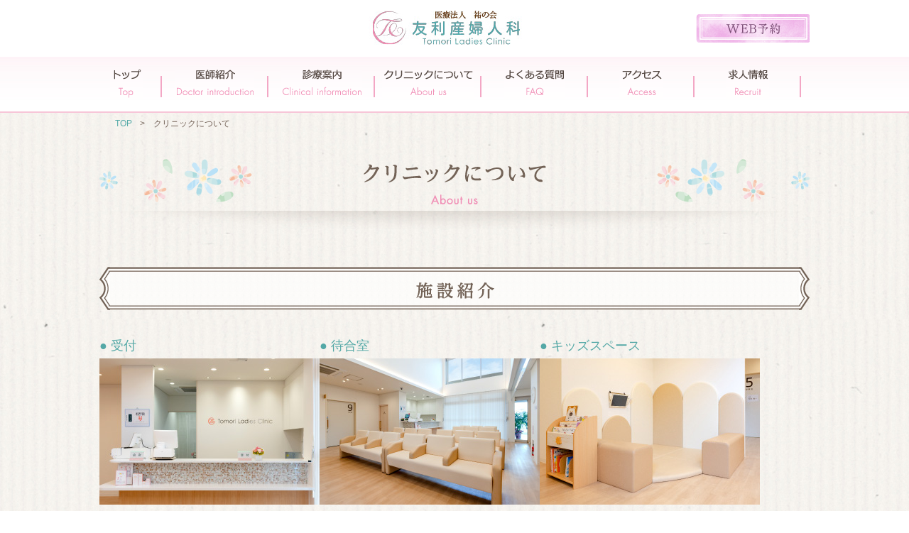

--- FILE ---
content_type: text/html; charset=UTF-8
request_url: https://tomori-clinic.jp/about/
body_size: 5716
content:
<!DOCTYPE HTML>
<html lang="ja">
<head>
<meta charset="UTF-8">
<meta name="format-detection" content="telephone=no">
    <title>クリニックについて｜友利産婦人科ー沖縄県那覇市の産婦人科ー</title>
    <meta name="description" content="友利産婦人科について。施設紹介や４Dエコー、メディスキン紹介など。">
    <meta name="keywords" content="友利産婦人科,クリニックについて,4Dエコー,メディスキン,キッズスペース,入院室,新生児室">
    <meta property="og:title" content="クリニックについて｜友利産婦人科ー沖縄県那覇市の産婦人科ー">
    <meta property="og:description" content="友利産婦人科について。施設紹介や４Dエコー、メディスキン紹介など。">
    <meta property="og:url" content="https://tomori-clinic.jp/about/">
    <meta property="og:type" content="article">
    <meta property="og:site_name" content="友利産婦人科ー沖縄県那覇市の産婦人科ー">
    <meta property="og:locale" content="ja_JP">
<link rel="stylesheet" type="text/css" href="/css/common/layout.css">
<link rel="stylesheet" type="text/css" href="/css/common/general.css">
<link rel="stylesheet" type="text/css" href="/css/about.css">
<meta name='robots' content='max-image-preview:large' />
<style id='wp-img-auto-sizes-contain-inline-css' type='text/css'>
img:is([sizes=auto i],[sizes^="auto," i]){contain-intrinsic-size:3000px 1500px}
/*# sourceURL=wp-img-auto-sizes-contain-inline-css */
</style>
<style id='wp-block-library-inline-css' type='text/css'>
:root{--wp-block-synced-color:#7a00df;--wp-block-synced-color--rgb:122,0,223;--wp-bound-block-color:var(--wp-block-synced-color);--wp-editor-canvas-background:#ddd;--wp-admin-theme-color:#007cba;--wp-admin-theme-color--rgb:0,124,186;--wp-admin-theme-color-darker-10:#006ba1;--wp-admin-theme-color-darker-10--rgb:0,107,160.5;--wp-admin-theme-color-darker-20:#005a87;--wp-admin-theme-color-darker-20--rgb:0,90,135;--wp-admin-border-width-focus:2px}@media (min-resolution:192dpi){:root{--wp-admin-border-width-focus:1.5px}}.wp-element-button{cursor:pointer}:root .has-very-light-gray-background-color{background-color:#eee}:root .has-very-dark-gray-background-color{background-color:#313131}:root .has-very-light-gray-color{color:#eee}:root .has-very-dark-gray-color{color:#313131}:root .has-vivid-green-cyan-to-vivid-cyan-blue-gradient-background{background:linear-gradient(135deg,#00d084,#0693e3)}:root .has-purple-crush-gradient-background{background:linear-gradient(135deg,#34e2e4,#4721fb 50%,#ab1dfe)}:root .has-hazy-dawn-gradient-background{background:linear-gradient(135deg,#faaca8,#dad0ec)}:root .has-subdued-olive-gradient-background{background:linear-gradient(135deg,#fafae1,#67a671)}:root .has-atomic-cream-gradient-background{background:linear-gradient(135deg,#fdd79a,#004a59)}:root .has-nightshade-gradient-background{background:linear-gradient(135deg,#330968,#31cdcf)}:root .has-midnight-gradient-background{background:linear-gradient(135deg,#020381,#2874fc)}:root{--wp--preset--font-size--normal:16px;--wp--preset--font-size--huge:42px}.has-regular-font-size{font-size:1em}.has-larger-font-size{font-size:2.625em}.has-normal-font-size{font-size:var(--wp--preset--font-size--normal)}.has-huge-font-size{font-size:var(--wp--preset--font-size--huge)}.has-text-align-center{text-align:center}.has-text-align-left{text-align:left}.has-text-align-right{text-align:right}.has-fit-text{white-space:nowrap!important}#end-resizable-editor-section{display:none}.aligncenter{clear:both}.items-justified-left{justify-content:flex-start}.items-justified-center{justify-content:center}.items-justified-right{justify-content:flex-end}.items-justified-space-between{justify-content:space-between}.screen-reader-text{border:0;clip-path:inset(50%);height:1px;margin:-1px;overflow:hidden;padding:0;position:absolute;width:1px;word-wrap:normal!important}.screen-reader-text:focus{background-color:#ddd;clip-path:none;color:#444;display:block;font-size:1em;height:auto;left:5px;line-height:normal;padding:15px 23px 14px;text-decoration:none;top:5px;width:auto;z-index:100000}html :where(.has-border-color){border-style:solid}html :where([style*=border-top-color]){border-top-style:solid}html :where([style*=border-right-color]){border-right-style:solid}html :where([style*=border-bottom-color]){border-bottom-style:solid}html :where([style*=border-left-color]){border-left-style:solid}html :where([style*=border-width]){border-style:solid}html :where([style*=border-top-width]){border-top-style:solid}html :where([style*=border-right-width]){border-right-style:solid}html :where([style*=border-bottom-width]){border-bottom-style:solid}html :where([style*=border-left-width]){border-left-style:solid}html :where(img[class*=wp-image-]){height:auto;max-width:100%}:where(figure){margin:0 0 1em}html :where(.is-position-sticky){--wp-admin--admin-bar--position-offset:var(--wp-admin--admin-bar--height,0px)}@media screen and (max-width:600px){html :where(.is-position-sticky){--wp-admin--admin-bar--position-offset:0px}}

/*# sourceURL=wp-block-library-inline-css */
</style><style id='global-styles-inline-css' type='text/css'>
:root{--wp--preset--aspect-ratio--square: 1;--wp--preset--aspect-ratio--4-3: 4/3;--wp--preset--aspect-ratio--3-4: 3/4;--wp--preset--aspect-ratio--3-2: 3/2;--wp--preset--aspect-ratio--2-3: 2/3;--wp--preset--aspect-ratio--16-9: 16/9;--wp--preset--aspect-ratio--9-16: 9/16;--wp--preset--color--black: #000000;--wp--preset--color--cyan-bluish-gray: #abb8c3;--wp--preset--color--white: #ffffff;--wp--preset--color--pale-pink: #f78da7;--wp--preset--color--vivid-red: #cf2e2e;--wp--preset--color--luminous-vivid-orange: #ff6900;--wp--preset--color--luminous-vivid-amber: #fcb900;--wp--preset--color--light-green-cyan: #7bdcb5;--wp--preset--color--vivid-green-cyan: #00d084;--wp--preset--color--pale-cyan-blue: #8ed1fc;--wp--preset--color--vivid-cyan-blue: #0693e3;--wp--preset--color--vivid-purple: #9b51e0;--wp--preset--gradient--vivid-cyan-blue-to-vivid-purple: linear-gradient(135deg,rgb(6,147,227) 0%,rgb(155,81,224) 100%);--wp--preset--gradient--light-green-cyan-to-vivid-green-cyan: linear-gradient(135deg,rgb(122,220,180) 0%,rgb(0,208,130) 100%);--wp--preset--gradient--luminous-vivid-amber-to-luminous-vivid-orange: linear-gradient(135deg,rgb(252,185,0) 0%,rgb(255,105,0) 100%);--wp--preset--gradient--luminous-vivid-orange-to-vivid-red: linear-gradient(135deg,rgb(255,105,0) 0%,rgb(207,46,46) 100%);--wp--preset--gradient--very-light-gray-to-cyan-bluish-gray: linear-gradient(135deg,rgb(238,238,238) 0%,rgb(169,184,195) 100%);--wp--preset--gradient--cool-to-warm-spectrum: linear-gradient(135deg,rgb(74,234,220) 0%,rgb(151,120,209) 20%,rgb(207,42,186) 40%,rgb(238,44,130) 60%,rgb(251,105,98) 80%,rgb(254,248,76) 100%);--wp--preset--gradient--blush-light-purple: linear-gradient(135deg,rgb(255,206,236) 0%,rgb(152,150,240) 100%);--wp--preset--gradient--blush-bordeaux: linear-gradient(135deg,rgb(254,205,165) 0%,rgb(254,45,45) 50%,rgb(107,0,62) 100%);--wp--preset--gradient--luminous-dusk: linear-gradient(135deg,rgb(255,203,112) 0%,rgb(199,81,192) 50%,rgb(65,88,208) 100%);--wp--preset--gradient--pale-ocean: linear-gradient(135deg,rgb(255,245,203) 0%,rgb(182,227,212) 50%,rgb(51,167,181) 100%);--wp--preset--gradient--electric-grass: linear-gradient(135deg,rgb(202,248,128) 0%,rgb(113,206,126) 100%);--wp--preset--gradient--midnight: linear-gradient(135deg,rgb(2,3,129) 0%,rgb(40,116,252) 100%);--wp--preset--font-size--small: 13px;--wp--preset--font-size--medium: 20px;--wp--preset--font-size--large: 36px;--wp--preset--font-size--x-large: 42px;--wp--preset--spacing--20: 0.44rem;--wp--preset--spacing--30: 0.67rem;--wp--preset--spacing--40: 1rem;--wp--preset--spacing--50: 1.5rem;--wp--preset--spacing--60: 2.25rem;--wp--preset--spacing--70: 3.38rem;--wp--preset--spacing--80: 5.06rem;--wp--preset--shadow--natural: 6px 6px 9px rgba(0, 0, 0, 0.2);--wp--preset--shadow--deep: 12px 12px 50px rgba(0, 0, 0, 0.4);--wp--preset--shadow--sharp: 6px 6px 0px rgba(0, 0, 0, 0.2);--wp--preset--shadow--outlined: 6px 6px 0px -3px rgb(255, 255, 255), 6px 6px rgb(0, 0, 0);--wp--preset--shadow--crisp: 6px 6px 0px rgb(0, 0, 0);}:where(.is-layout-flex){gap: 0.5em;}:where(.is-layout-grid){gap: 0.5em;}body .is-layout-flex{display: flex;}.is-layout-flex{flex-wrap: wrap;align-items: center;}.is-layout-flex > :is(*, div){margin: 0;}body .is-layout-grid{display: grid;}.is-layout-grid > :is(*, div){margin: 0;}:where(.wp-block-columns.is-layout-flex){gap: 2em;}:where(.wp-block-columns.is-layout-grid){gap: 2em;}:where(.wp-block-post-template.is-layout-flex){gap: 1.25em;}:where(.wp-block-post-template.is-layout-grid){gap: 1.25em;}.has-black-color{color: var(--wp--preset--color--black) !important;}.has-cyan-bluish-gray-color{color: var(--wp--preset--color--cyan-bluish-gray) !important;}.has-white-color{color: var(--wp--preset--color--white) !important;}.has-pale-pink-color{color: var(--wp--preset--color--pale-pink) !important;}.has-vivid-red-color{color: var(--wp--preset--color--vivid-red) !important;}.has-luminous-vivid-orange-color{color: var(--wp--preset--color--luminous-vivid-orange) !important;}.has-luminous-vivid-amber-color{color: var(--wp--preset--color--luminous-vivid-amber) !important;}.has-light-green-cyan-color{color: var(--wp--preset--color--light-green-cyan) !important;}.has-vivid-green-cyan-color{color: var(--wp--preset--color--vivid-green-cyan) !important;}.has-pale-cyan-blue-color{color: var(--wp--preset--color--pale-cyan-blue) !important;}.has-vivid-cyan-blue-color{color: var(--wp--preset--color--vivid-cyan-blue) !important;}.has-vivid-purple-color{color: var(--wp--preset--color--vivid-purple) !important;}.has-black-background-color{background-color: var(--wp--preset--color--black) !important;}.has-cyan-bluish-gray-background-color{background-color: var(--wp--preset--color--cyan-bluish-gray) !important;}.has-white-background-color{background-color: var(--wp--preset--color--white) !important;}.has-pale-pink-background-color{background-color: var(--wp--preset--color--pale-pink) !important;}.has-vivid-red-background-color{background-color: var(--wp--preset--color--vivid-red) !important;}.has-luminous-vivid-orange-background-color{background-color: var(--wp--preset--color--luminous-vivid-orange) !important;}.has-luminous-vivid-amber-background-color{background-color: var(--wp--preset--color--luminous-vivid-amber) !important;}.has-light-green-cyan-background-color{background-color: var(--wp--preset--color--light-green-cyan) !important;}.has-vivid-green-cyan-background-color{background-color: var(--wp--preset--color--vivid-green-cyan) !important;}.has-pale-cyan-blue-background-color{background-color: var(--wp--preset--color--pale-cyan-blue) !important;}.has-vivid-cyan-blue-background-color{background-color: var(--wp--preset--color--vivid-cyan-blue) !important;}.has-vivid-purple-background-color{background-color: var(--wp--preset--color--vivid-purple) !important;}.has-black-border-color{border-color: var(--wp--preset--color--black) !important;}.has-cyan-bluish-gray-border-color{border-color: var(--wp--preset--color--cyan-bluish-gray) !important;}.has-white-border-color{border-color: var(--wp--preset--color--white) !important;}.has-pale-pink-border-color{border-color: var(--wp--preset--color--pale-pink) !important;}.has-vivid-red-border-color{border-color: var(--wp--preset--color--vivid-red) !important;}.has-luminous-vivid-orange-border-color{border-color: var(--wp--preset--color--luminous-vivid-orange) !important;}.has-luminous-vivid-amber-border-color{border-color: var(--wp--preset--color--luminous-vivid-amber) !important;}.has-light-green-cyan-border-color{border-color: var(--wp--preset--color--light-green-cyan) !important;}.has-vivid-green-cyan-border-color{border-color: var(--wp--preset--color--vivid-green-cyan) !important;}.has-pale-cyan-blue-border-color{border-color: var(--wp--preset--color--pale-cyan-blue) !important;}.has-vivid-cyan-blue-border-color{border-color: var(--wp--preset--color--vivid-cyan-blue) !important;}.has-vivid-purple-border-color{border-color: var(--wp--preset--color--vivid-purple) !important;}.has-vivid-cyan-blue-to-vivid-purple-gradient-background{background: var(--wp--preset--gradient--vivid-cyan-blue-to-vivid-purple) !important;}.has-light-green-cyan-to-vivid-green-cyan-gradient-background{background: var(--wp--preset--gradient--light-green-cyan-to-vivid-green-cyan) !important;}.has-luminous-vivid-amber-to-luminous-vivid-orange-gradient-background{background: var(--wp--preset--gradient--luminous-vivid-amber-to-luminous-vivid-orange) !important;}.has-luminous-vivid-orange-to-vivid-red-gradient-background{background: var(--wp--preset--gradient--luminous-vivid-orange-to-vivid-red) !important;}.has-very-light-gray-to-cyan-bluish-gray-gradient-background{background: var(--wp--preset--gradient--very-light-gray-to-cyan-bluish-gray) !important;}.has-cool-to-warm-spectrum-gradient-background{background: var(--wp--preset--gradient--cool-to-warm-spectrum) !important;}.has-blush-light-purple-gradient-background{background: var(--wp--preset--gradient--blush-light-purple) !important;}.has-blush-bordeaux-gradient-background{background: var(--wp--preset--gradient--blush-bordeaux) !important;}.has-luminous-dusk-gradient-background{background: var(--wp--preset--gradient--luminous-dusk) !important;}.has-pale-ocean-gradient-background{background: var(--wp--preset--gradient--pale-ocean) !important;}.has-electric-grass-gradient-background{background: var(--wp--preset--gradient--electric-grass) !important;}.has-midnight-gradient-background{background: var(--wp--preset--gradient--midnight) !important;}.has-small-font-size{font-size: var(--wp--preset--font-size--small) !important;}.has-medium-font-size{font-size: var(--wp--preset--font-size--medium) !important;}.has-large-font-size{font-size: var(--wp--preset--font-size--large) !important;}.has-x-large-font-size{font-size: var(--wp--preset--font-size--x-large) !important;}
/*# sourceURL=global-styles-inline-css */
</style>

<style id='classic-theme-styles-inline-css' type='text/css'>
/*! This file is auto-generated */
.wp-block-button__link{color:#fff;background-color:#32373c;border-radius:9999px;box-shadow:none;text-decoration:none;padding:calc(.667em + 2px) calc(1.333em + 2px);font-size:1.125em}.wp-block-file__button{background:#32373c;color:#fff;text-decoration:none}
/*# sourceURL=/wp-includes/css/classic-themes.min.css */
</style>
<script type="text/javascript" src="//tomori-clinic.jp/js/jquery.js" id="jquery-js"></script>
<script src="/js/common.js"></script>
<!--[if lt IE 9]>
<script src="/js/html5.js"></script>
<![endif]-->
</head>
<body>
<div id="container">
<header id="gHeader">
  <h1><a href="https://tomori-clinic.jp/"><img src="/img/common/h1_img.jpg" alt="医療法人 祐の会 友利産婦人科" class="pc"><img src="/img/common/sp_h1_img.jpg" alt="医療法人 祐の会 友利産婦人科" class="sp"></a></h1>
  <div class="web_yoyaku_btn_header"><a href="https://tomori-clinic.jp/web-yoyaku/"><img src="/img/common/web_yoyaku_header_pc.png" alt="WEB予約" class="pc"><img src="/img/common/web_yoyaku_header_sp.png" alt="WEB予約" class="sp"></a></div>
  <div class="menu sp" id="toggle"><span class="top"></span><span class="middle"></span> <span class="bottom"></span></div>
  <nav id="gNavi">
    <ul class="clearfix">
      <li class="pc"><a href="https://tomori-clinic.jp/"><img src="/img/common/nav_top.png" alt="トップ Top"></a></li>
      <li class="sp"><a href="https://tomori-clinic.jp/">TOP</a></li>
      <li class="sp"><a href="https://tomori-clinic.jp/news">お知らせ</a></li>
		<li class="pc"><a href="https://tomori-clinic.jp/doctor/"><img src="/img/common/nav_intro.png" alt="医師紹介 Doctor introduction"></a></li>
      <li class="sp"><a href="https://tomori-clinic.jp/doctor/">医師紹介</a></li>
		<li class="pc"><a href="https://tomori-clinic.jp/clinical/"><img src="/img/common/nav_info.png" alt="診療案内 Clinical infomation"></a></li>
      <li class="sp"><a href="https://tomori-clinic.jp/clinical/">診療案内</a></li>
		<li class="pc"><a href="https://tomori-clinic.jp/about/"><img src="/img/common/nav_about.png" alt="クリニックについて About us"></a></li>
      <li class="sp"><a href="https://tomori-clinic.jp/about/">クリニックについて</a></li>
		<li class="pc"><a href="https://tomori-clinic.jp/faq/"><img src="/img/common/nav_faq.png" alt="よくある質問 FAQ"></a></li>
      <li class="sp"><a href="https://tomori-clinic.jp/faq/">よくある質問</a></li>
		<li class="pc"><a href="https://tomori-clinic.jp/#access"><img src="/img/common/nav_access.png" alt="アクセス Access"></a></li>
      <li class="sp"><a href="https://tomori-clinic.jp#access">アクセス</a></li>
		<li class="pc"><a href="https://tomori-clinic.jp/recruit/"><img src="/img/common/nav_recruit.png" alt="求人情報 Recrui"></a></li>
		<li class="sp"><a href="https://tomori-clinic.jp/recruit/">求人情報</a></li></ul>
	</nav>
</header>
<section id="main">
    <div class="mainBox">
      <ul id="pagePath">
		  <li itemscope itemtype="http://data-vocabulary.org/Breadcrumb"><a href="https://tomori-clinic.jp/" itemprop="url"><span itemprop="title">TOP</span></a>&gt;</li>
         <li itemscope itemtype="http://data-vocabulary.org/Breadcrumb"><span itemprop="title">クリニックについて</span></li>
      </ul>
<h2 class="headLine02"><img src="/img/about/about_h2.png" alt="クリニックについてAbout us" class="pc"><img src="/img/about/sp_about_h2.png" alt="クリニックについてAbout us" class="sp"></h2>
<h3 class="headLine03"><img src="/img/about/about_h3.png" alt="施設紹介" class="pc"><img src="/img/about/sp_about_h3.png" alt="施設紹介" class="sp"></h3>
<ul class="imgList">
  <li>
    <p class="ttl">● 受付</p>
    <div class="img"><img src="/img/about/photo01.jpg" alt="受付" class="pc"><img src="/img/about/sp_photo01.jpg" alt="受付" class="sp"></div>
  </li>
  <li>
    <p class="ttl">● 待合室</p>
    <div class="img"><img src="/img/about/photo02.jpg" alt="待合室" class="pc"><img src="/img/about/sp_photo02.jpg" alt="待合室" class="sp"></div>
  </li>
  <li>
    <p class="ttl">● キッズスペース</p>
    <div class="img"><img src="/img/about/photo03.jpg" alt="キッズスペース" class="pc"><img src="/img/about/sp_photo03.jpg" alt="キッズスペース" class="sp"></div>
  </li>
  <li>
    <p class="ttl">● 新生児室</p>
    <div class="img"><img src="/img/about/photo04.jpg" alt="新生児室" class="pc"><img src="/img/about/sp_photo04.jpg" alt="新生児室" class="sp"></div>
  </li>
  <li>
    <p class="ttl">● 入院室（洋個室）</p>
    <div class="img"><img src="/img/about/photo05.jpg" alt="入院室（洋個室）" class="pc"><img src="/img/about/sp_photo05.jpg" alt="入院室（洋個室）" class="sp"></div>
  </li>
  <li>
    <p class="ttl">● 入院室（和個室）</p>
    <div class="img"><img src="/img/about/photo06.jpg" alt="入院室（和部屋）" class="pc"><img src="/img/about/sp_photo06.jpg" alt="入院室（和部屋）" class="sp"></div>
  </li>
  <li>
    <p class="ttl">● 入院室（大部屋）</p>
    <div class="img"><img src="/img/about/photo07.jpg" alt="入院室（大部屋）" class="pc"><img src="/img/about/sp_photo07.jpg" alt="入院室（大部屋）" class="sp"></div>
  </li>
  <li>
    <p class="ttl">● 特別室</p>
    <div class="img"><img src="/img/about/photo08.jpg" alt="特別室" class="pc"><img src="/img/about/sp_photo08.jpg" alt="特別室" class="sp"></div>
  </li>
  <li>
    <p class="ttl">● 分娩室</p>
    <div class="img"><img src="/img/about/photo09.jpg" alt="分娩室" class="pc"><img src="/img/about/sp_photo09.jpg" alt="分娩室" class="sp"></div>
  </li>
</ul>
<ul class="imgList imgList01">
  <li>
    <!-- <div class="img"><img src="/img/about/photo07.jpg" alt="4D エコー" class="pc"><img src="/img/about/sp_photo07.jpg" alt="4D エコー" class="sp"></div> -->
    <div class="textBox">
      <p class="ttl">● 4D 超音波エコー</p>
      <p>胎児エコー検査で赤ちゃんを立体動画で、よりリアルに見ることができます</p>
      <p>お手持ちの携帯電話で撮影していただくことも可能です</p>
      <p>＊妊娠週数や胎児の条件、診察状況により施行できないことがございます</p>
    </div>
  </li>
  <li>
    <div class="img"><a href="http://mediskin.jp"><img src="/img/about/medi-skin.jpg" alt="メディスキン" class="pc"><img src="/img/about/sp_medi-skin.jpg" alt="メディスキン" class="sp"></a></div>
    <div class="textBox">
      <p class="ttl">● メディスキン</p>
      <p>医師であり、3児の母である友利新プロデュース</p>
      <p>天然成分100パーセントのベビー予防スキンケア商品</p>
      <p>当院では、産まれたてのベビーの不安定な肌を守るため、メディスキンを使用して<br>0歳からのスキンケアを実施しております</p>
    </div>
  </li>
</ul>
</div>
</section>
    </div>
  </section>
<footer id="gFooter">
    <div class="pageTop"><a href="#container"><img src="/img/common/page_top.png" alt="PAGE TOP" class="pc"><img src="/img/common/sp_page_top.png" alt="PAGE TOP" class="sp"></a></div>
    <div class="fBgBox">
      <div class="fBox clearfix">
        <div class="lBox">
          <p><span>友利産婦人科</span>　〈 産科・婦人科・ヘルスケア外来 〉<br>
            〒902-0075　沖縄県那覇市字国場1177番地1<br>
            Tel. <a href="tel:0988551103">098-855-1103</a><br class="pc">
            Fax. 098-855-1107</p>
        </div>
        <div class="midBox">
          <div class="tabBox">
            <table class="comTable">
              <thead>
                <tr>
                  <th>診 療 時 間</th>
                  <td>月</td>
                  <td>火</td>
                  <td>水</td>
                  <td>木</td>
                  <td>金</td>
                  <td class="tdStyle">土</td>
                </tr>
              </thead>
              <tbody>
                <tr>
                  <th>9:00-12:00</th>
                  <td><span></span></td>
                  <td><span></span></td>
                  <td><span></span></td>
                  <td><span></span></td>
                  <td><span></span></td>
                  <td class="tdStyle"><span></span></td>
                </tr>
                <tr class="trStyle"><td colspan="7"></td></tr>
                <tr>
                  <th>14:00-17:00</th>
                  <td><p>×</p></td>
                  <td><span></span></td>
                  <td><span></span></td>
                  <td><span></span></td>
                  <td><span></span></td>
                  <td class="tdStyle"><p>×</p></td>
                </tr>
                <tr class="trStyle"><td colspan="7"></td></tr>
              </tbody>
            </table>
          </div>
            <p class="midTxt">休診日／日曜　祝祭日　月曜・土曜午後<br>※慰霊の日(6/23)、旧盆(ウークイ)、年末年始(12/31～1/3)は休診となります</p>
        </div>
        <ul class="fNavi">
          <li><a href="https://tomori-clinic.jp/doctor/">医師紹介</a></li>
          <li><a href="https://tomori-clinic.jp/clinical/">診療案内</a></li>
          <li><a href="https://tomori-clinic.jp/about/">クリニックについて</a></li>
          <li><a href="https://tomori-clinic.jp/faq/">よくある質問</a></li>
          <li><a href="http://uehara2018.yuntaku.com/ycx31491/#access">アクセス</a></li>
			<li><a href="https://tomori-clinic.jp/recruit/">求人情報</a></li>
        </ul>
      </div>
    </div>
    <p class="copyright">&copy;2018 友利産婦人科. All Rights Reserved.</p>
  </footer><!-- #EndLibraryItem --></div>
<script type="speculationrules">
{"prefetch":[{"source":"document","where":{"and":[{"href_matches":"/*"},{"not":{"href_matches":["/wp-*.php","/wp-admin/*","/uploads/*","/wp-content/*","/wp-content/plugins/*","/wp-content/themes/uehara_clinic/*","/*\\?(.+)"]}},{"not":{"selector_matches":"a[rel~=\"nofollow\"]"}},{"not":{"selector_matches":".no-prefetch, .no-prefetch a"}}]},"eagerness":"conservative"}]}
</script>

</body>
</html>
<!-- page cached by KUSANAGI. Cache created : 13:51:18(GMT). Expire : 13:51:18(GMT). -->
<!-- CacheID : 9014c7fbd6d134f9872b54ff0604c3e8 -->

--- FILE ---
content_type: text/css
request_url: https://tomori-clinic.jp/css/common/layout.css
body_size: 2680
content:
@charset "utf-8";
/*------------------------------------------------------------
	デフォルトスタイル
------------------------------------------------------------*/
html, body, div, span, applet, object, iframe,
h1, h2, h3, h4, h5, h6, p, blockquote, pre,
a, abbr, acronym, address, big, cite, code,
del, dfn, em, font, img, ins, kbd, q, s, samp,
small, strike, strong, sub, sup, tt, var,
b, u, i, center,
dl, dt, dd, ol, ul, li,
fieldset, form, label, legend,
table, caption, tbody, tfoot, thead, tr, th, td {
	margin: 0;
	padding: 0;
	background: transparent;
	border: 0;
	outline: 0;

	font-size: 1em;
}

body {
	font-size: 62.5%;
}

body,
table,
input, textarea, select, option, pre {
	font-family: Meiryo, "メイリオ", "Hiragino Kaku Gothic Pro", "ヒラギノ角ゴ Pro W3", sans-serif;
}

article, aside, canvas, details, figcaption, figure,
footer, header, hgroup, menu, nav, section, summary {
	display: block;
}

ol, ul {
	list-style: none;
}

blockquote, q {
	quotes: none;
}

:focus {
	outline: 0;
}

ins {
	text-decoration: none;
}

del {
	text-decoration: line-through;
}

img {
	vertical-align: top;
}

a,
a:link {
	color: #040404;
	text-decoration: none;
}

a:visited {
	color: #040404;
}

a:hover {
	color: #040404;
}

a:active {
	color: #040404;
}

/*------------------------------------------------------------
	レイアウト
------------------------------------------------------------*/
body {
	min-width: 1028px;
	color: #666;
	font-size: 14px;
	line-height: 1.714;
	text-size-adjust: none;
	-webkit-text-size-adjust: none;
	background-color: #FFF;
}

#container {
	text-align: left;
}

#main {
	padding-bottom: 122px;
	background: url(../../img/common/main_bg.jpg) repeat left top;
}

#main .mainBox {
	margin: 0 auto;
	width: 1000px;
}

a[href^="tel:"] {
	cursor: default;
	pointer-events: none;
}

.sp {
	display: none !important;
}

@media all and (min-width: 0) and (max-width: 767px) {
	body {
		min-width: inherit;
	}

	a:hover,
	a:hover img {
		opacity: 1 !important;
	}

	.sp {
		display: block !important;
	}
	
	.pc {
		display: none !important;
	}
	
	a[href^="tel:"] {
		cursor: pointer;
		pointer-events: auto;
	}
	
	#main {
		padding: 60px 0 98px;
		background: url(../../img/common/sp_main_bg.jpg) repeat left top;
		background-size: 100px 100px;
	}
	
	#main .mainBox {
		margin: 0 15px;
		width: auto !important;
	}
}
/*------------------------------------------------------------
	ヘッダー
------------------------------------------------------------*/
#gHeader {
	padding: 15px 0 0;
	position: relative
}

#gHeader h1 {
	margin: 0 25px 17px 0;
	text-align: center;
}
.web_yoyaku_btn_header{
    position: absolute;
    width: 1000px;
	height: 0;
    margin: 0 auto;
    right: 0;
    left: 0;
    top: 20px;
    display: flex;
    justify-content: flex-end
}
@media all and (min-width: 0) and (max-width: 767px) {
	#gHeader {
		padding: 0;
		position: fixed;
		left: 0;
		top: 0;
		width: 100%;
		min-height: 60px;
		z-index: 999;
		background-color: #fff;
	}
	
	#gHeader h1 {
		margin: 0;
		padding: 10px 0 13px 15px;
		width: 186px;
	}
	
	#gHeader h1 img {
		width: 100%;
	}
	.web_yoyaku_btn_header{
		width: 100%;
        top: 0;
        right: 60px;
        left: auto
    }
	.web_yoyaku_btn_header a img{
		height: 60px
    }		
	.menu {
		padding: 0 15px;
		position: fixed;
		float: right;
		height: 60px;
		width: 60px;
		cursor: pointer;
		z-index: 100;
		transition: opacity .25s ease;
		-webkit-transition: all .3s ease;
		transition: all .3s ease;
		
		top: 0;
		right: 0;
		box-sizing: border-box;
		
		background-color: #8C7F75;
	}
	
	.menu.active .top {
		-webkit-transform: translateY(9px) translateX(0) rotate(45deg);
		-ms-transform: translateY(9px) translateX(0) rotate(45deg);
		transform: translateY(9px) translateX(0) rotate(45deg);
	}
	
	.menu.active .middle {
		opacity: 0;
	}
	
	.menu.active .bottom {
		-webkit-transform: translateY(-9px) translateX(0) rotate(-45deg);
		-ms-transform: translateY(-9px) translateX(0) rotate(-45deg);
		transform: translateY(-9px) translateX(0) rotate(-45deg);
	}
	
	.menu span {
		margin-left: -15px;
		border: none;
		height: 3px;
		width: 30px;
		position: absolute;
		top: 20px;
		left: 50%;
		-webkit-transition: all .35s ease;
		transition: all .35s ease;
		cursor: pointer;
		background: #fff;
	}
	
	.menu span:nth-of-type(2) {
		top: 29px;
	}
	
	.menu span:nth-of-type(3) {
		top: 38px;
	}
}

/*------------------------------------------------------------
	gNavi
------------------------------------------------------------*/
#gNavi {
	padding-right: 25px;
	border-bottom: 2px solid #F7C5D8;
	background: url(../../img/common/navi_bg.jpg) repeat-x left top;
}

#gNavi ul {
	margin: 0 auto;
/*	padding-left: 28px; */
	width: 1000px;
	position: relative;
}

#gNavi ul li {
	padding: 18px 0;
	float: left;
	width: 150px;
	text-align: center;
}
#gNavi ul li:first-child{
    width:100px;
}
#gNavi ul li a {
	position: relative;
	display: block;
	color: #544843;
}

#gNavi ul li a:before {
	width: 2px;
	height: 30px;
	position: absolute;
	top: 9px;
	right: 0;
	border-right: 2px solid #F3A7C5;
  
	content: ""; 
}

#gNavi ul li:last-child a:before {
	display: none;
}

#gNavi ul li a:hover {
	opacity: 0.7;
}

#gNavi ul li span {
	margin-top: 2px;
	font-size: 12px;
	display: block;
	color: #EE8BB1;
}
#gNavi ul li.other_link{
    width:200px;
	height: 40px;
	background: url(/img/common/recruit.gif) no-repeat;
	position: absolute;
	top: -60px;
	right: 5px;
	padding: 0;
	display: none;
}
#gNavi ul li.other_link span{
    display:inline-block;
	margin-left: 1em;
}
#gNavi ul li.other_link a {
    height: 40px;
	line-height: 3;
}
#gNavi ul li.other_link a:before {
    width: auto;
    height: auto;
    position:inherit;
    border-right: none;
}
@media all and (min-width: 768px) {
	#gNavi {
		display: block !important;
	}
}

@media all and (min-width: 0) and (max-width: 767px) {
	#gNavi {
		display: none;		
		border-bottom: none;
		background: none;
		width: 100%;
		float: none;
		position: absolute;
		top: 100%;
		left: 0;
		z-index: 500;
		box-sizing: border-box;
		
		
		position: fixed;
		width: 100%;
		min-height: 60px;
		top: 60px;
		left: 0;
	}

	#gNavi ul {
		margin-top: 0;
		/*padding: 1px 15px 29px!important;*/
		padding: 1px 15px 13px!important;
		background-color: #FAFAF0;
		width: 100%;
		/*float: none;
		position: absolute;
		top: 100%;
		left: 0;
		z-index: 500;
		box-sizing: border-box;
		position: fixed;
		width: 100%;
		min-height: 60px;
		top: 60px;
		left: 0;*/
	}
		
	#gNavi ul li {
		margin: 0;
		padding: 0;
		width: auto;
		float: none;
		text-align: left;
		border-bottom: 2px solid #8C7F75;
	}
	
	#gNavi ul li a {
		padding: 13px 45px 9px;
		color: #8C7F75 !important;
		font-size: 21px;
		width: 100%;
		display: table;
		overflow: hidden;
		zoom: 1;
		box-sizing: border-box;
		background: url(../../img/common/sp_icon.png) no-repeat 15px center;
		background-size: 15px;
	}
	
	#gNavi ul li a:before {
		display: none;
	}
	
	#gNavi ul li a span {
		display: none;
	}
	
	#gNavi ul li.other_link_sp {
	    border:none;
		display:none !important;
    }
	
	#gNavi ul li.other_link_sp a {
	    background: none;
		padding: 13px 25px 9px;
        max-width: 390px;
        margin: 0 auto;
    }
	
	#gNavi ul li.other_link_sp a img {
        width:100%;
    }
}
/*------------------------------------------------------------
	パンクズリスト
------------------------------------------------------------*/
#pagePath {
	padding: 3px 0 46px 22px;
}

#pagePath li {
	margin-right: 8px;
	display: inline-block;
	color: #736257;
	font-size: 12px;
}

#pagePath li a {
	margin-right: 11px;
	display: inline-block;
	color: #54A9A7;
}

#pagePath li a:hover {
	text-decoration: underline;
}

@media all and (min-width: 0) and (max-width: 767px) {
	#pagePath {
		display: none;
	}
}

/*------------------------------------------------------------
	フッター
------------------------------------------------------------*/
#gFooter {
	color: #fff;
	position: relative;
}

#gFooter .fBgBox {
	padding: 21px 0 11px;
	background-color: #8E8075;
}

#gFooter a {
	color: #fff;
}

#gFooter .fBox{
	margin: 0 auto;
	width: 1008px;
}

#gFooter .pageTop {
	position: absolute;
	width: 100%;
	text-align: center;
	top: -43px;
}

#gFooter .lBox {
	margin: 18px 71px 0 0;
	padding-left: 5px;
	width: 238px;
	float: left;
}

#gFooter .lBox p span {
	font-weight: bold;
	font-size: 16px;
}

#gFooter .midBox {
	margin-right: 73px;
	width: 380px;
	float: left;
}

#gFooter .tabBox {
	margin-bottom: 8px;
}

#gFooter .comTable thead {
	color: #736357;
	background-color: #FFF;
}

#gFooter .comTable th,
#gFooter .comTable td {
	padding: 6px 0 1px;
	font-size: 14px;
	line-height: 1.2;
}

#gFooter .comTable .trStyle td {
	padding: 2px 0;
	background: url(../../img/common/f_dot_bg.gif) repeat-x left top;
}

#gFooter .comTable thead th,
#gFooter .comTable thead td {
	padding: 6px 0 5px;
	border-bottom: none;
	font-weight: normal;
}

#gFooter .comTable th {
	width: 34.6%;
	position: relative;
}

#gFooter .comTable td {
	width: 10.1%;
}

#gFooter .comTable .tdStyle {
	padding-right: 18px;
	width: 14.9%;
}

#gFooter .comTable thead th:before {
	width: 1px;
	height: 56%;
	border-right: 1px solid #726358;
	position: absolute;
	top: 6px;
	right: 1px;
  
	content: ""; 
}

#gFooter .comTable tbody th:before {
	width: 1px;
	height: 60%;
	border-right: 1px solid #fff;
	position: absolute;
	top: 6px;
	right: 1px;
  
	content: ""; 
}

#gFooter .comTable th span,
#gFooter .comTable td span {
	width: 13px;
	height: 13px;
	background-color: #fff;
}


#gFooter .comTable th p,
#gFooter .comTable td p {
	margin-top: -3px;
	font-size: 20px;
	font-weight: bold;
	line-height: 0.6;
}

#gFooter .midBox .midTxt {
	font-size: 14px;
	line-height: 1.42;
}

#gFooter .fNavi {
	margin-top: -1px;
	padding-left: 70px;
	float: left;
	line-height: 1.69;
	border-left: 1px solid #fff;
}

#gFooter .fNavi a {
	padding-left: 23px;
	font-size: 16px;
	display: inline-block;
	background: url(../../img/common/com_icon01.png) no-repeat 2px 5px;
}

#gFooter .fNavi a:hover {
	text-decoration: underline;
}

#gFooter .copyright {
	padding: 11px 0 8px;
	color: #8D7F75;
	text-align: center;
	font-size: 12px;
}

@media all and (min-width: 0) and (max-width: 767px) {
	#gFooter {
		position: relative;
	}
	
	#gFooter .fBgBox {
		padding: 21px 15px 6px;
		background-color: #8E8075;
	}
	
	#gFooter .fBox{
		margin: 0 auto;
		width: auto;
	}
	
	#gFooter .pageTop {
		position: absolute;
		width: 100%;
		text-align: center;
		top: -35px;
	}
	
	#gFooter .pageTop img {
		margin: 0 auto;
		width: 182px;
	}
	
	#gFooter .lBox {
		margin: 0 0 11px;
		padding-left: 0;
		width: auto;
		float: none;
		text-align: center;
	}
	
	#gFooter .lBox p {
		line-height: 1.42;
		font-size: 13px;
	}
	
	#gFooter .lBox p a {
		margin-right: 15px;
		display: inline-block;
	}
	
	#gFooter .lBox p span {
		font-size: 15px;
	}	
	
	#gFooter .midBox {
		margin-right: 0;
		width: auto;
		float: none;
	}
	
	#gFooter .tabBox {
		margin-bottom: 10px;
	}
		
	#gFooter .comTable th,
	#gFooter .comTable td {
		padding: 7px 0 2px;
		font-size: 13px;
		line-height: 1;
		font-weight: normal;
	}
	
	#gFooter .comTable .trStyle td {
		padding: 2px 0;
		background: url(../../img/common/f_dot_bg.gif) repeat-x left top;
		background-size: 3px 2px;
	}
	
	#gFooter .comTable thead th,
	#gFooter .comTable thead td {
		padding: 7px 0 5px;
	}	
		
	#gFooter .comTable th span,
	#gFooter .comTable td span {
		width: 12px;
		height: 12px;
	}
	
	#gFooter .comTable th p,
	#gFooter .comTable td p {
		margin-top: -3px;
		font-size: 18px;
		font-weight: normal;
		line-height: 0.6;
	}
	
	#gFooter .midBox .midTxt {
		text-align: center;
		font-size: 12px;
		line-height: 1.42;
	}
	
	#gFooter .fNavi {
		display: none;
	}
	
	#gFooter .copyright {
		padding: 8px 0 5px;
		text-align: center;
		font-size: 10px;
	}
}


--- FILE ---
content_type: text/css
request_url: https://tomori-clinic.jp/css/common/general.css
body_size: 1685
content:
@charset "utf-8";
/*------------------------------------------------------------
	書式設定
------------------------------------------------------------*/
/* テキストの位置 */
.taLeft { text-align: left !important; }
.taCenter { text-align: center !important; }
.taRight { text-align: right !important; }

/* フォントの大きさ（プラス） */
.fsP1 { font-size: 1.08em !important; }
.fsP2 { font-size: 1.16em !important; }
.fsP3 { font-size: 1.24em !important; }
.fsP4 { font-size: 1.32em !important; }
.fsP5 { font-size: 1.4em !important; }

/* フォントの大きさ（マイナス） */
.fsM1 { font-size: 0.92em !important; }
.fsM2 { font-size: 0.84em !important; }
.fsM3 { font-size: 0.76em !important; }
.fsM4 { font-size: 0.68em !important; }
.fsM5 { font-size: 0.6em !important; }

/* フォントの太さ */
.fwNormal { font-weight: normal !important; }
.fwBold { font-weight: bold !important; }

/*------------------------------------------------------------
	微調整用クラス（※多用しないこと）
------------------------------------------------------------*/
.mt0 { margin-top: 0 !important; }
.mb0 { margin-bottom: 0 !important; }

/*------------------------------------------------------------
	汎用スタイル
------------------------------------------------------------*/
	* html .clearfix {
		zoom: 1;
	}

	*+html .clearfix {
		zoom: 1;
	}

.clearfix:after {
	height: 0;
	visibility: hidden;
	content: ".";
	display: block;
	clear: both;
}

/*------------------------------------------------------------
	headLine01
------------------------------------------------------------*/
#main .headLine01 {
	margin-bottom: 16px;
	color: #EE8AB0;
	font-size: 13px;
	font-weight: normal;
	text-align: center;
}

#main .headLine01 span {
	margin-bottom: 3px;
	display: block;
	color: #736458;
	font-size: 30px;
	font-weight: bold;
	line-height: 1;
	letter-spacing: 1px;
	font-family: "游明朝", YuMincho, "ヒラギノ明朝 ProN W3", "Hiragino Mincho ProN", "HG明朝E", "ＭＳ Ｐ明朝", "ＭＳ 明朝", serif;
}

/*------------------------------------------------------------
	headLine02
------------------------------------------------------------*/
#main .headLine02 {
	margin-bottom: 53px;
	padding-bottom: 34px;
	color: #EE8AB0;
	font-size: 15px;
	font-weight: normal;
	text-align: center;
	position: relative;
	background: url(../../img/common/h2_bg03.png) no-repeat center bottom;
}

#main .headLine02 span {
	margin-bottom: 11px;
	display: block;
	color: #736458;
	font-size: 30px;
	font-weight: bold;
	line-height: 1;
	letter-spacing: 2px;
	font-family: "游明朝", YuMincho, "ヒラギノ明朝 ProN W3", "Hiragino Mincho ProN", "HG明朝E", "ＭＳ Ｐ明朝", "ＭＳ 明朝", serif;
}

#main .headLine02:before {
	width: 216px;
	height: 62px;
	background: url(../../img/common/h2_bg01.png) no-repeat;
	position: absolute;
	top: -7px;
	left: 0;
  
	content: "";
}

#main .headLine02:after {
	width: 216px;
	height: 62px;
	background: url(../../img/common/h2_bg02.png) no-repeat;
	position: absolute;
	top: -7px;
	right: 0;
  
	content: "";
}

/*------------------------------------------------------------
	headLine03
------------------------------------------------------------*/
#main .headLine03 {
	margin: 0 12px 33px;
	padding: 10px 0 8px;
	color: #716458;
	font-size: 25px;
	font-family: "游明朝", YuMincho, "ヒラギノ明朝 ProN W3", "Hiragino Mincho ProN", "HG明朝E", "ＭＳ Ｐ明朝", "ＭＳ 明朝", serif;
	text-align: center;
	letter-spacing: 3px;
	position: relative;
	background: url(../../img/common/h3_bg03.gif) repeat-x left top;
}

#main .headLine03:before {
	width: 15px;
	height: 61px;
	background: url(../../img/common/h3_bg01.png) no-repeat;
	position: absolute;
	top: 0;
	left: -12px;
  
	content: "";
}

#main .headLine03:after {
	width: 15px;
	height: 61px;
	background: url(../../img/common/h3_bg02.png) no-repeat;
	position: absolute;
	top: 0;
	right: -12px;
  
	content: "";
}

#main .headLine03 img{
vertical-align: middle;
}

/*------------------------------------------------------------
	comDl
------------------------------------------------------------*/
#main .comDl {
	margin-bottom: 39px;
	border-top: 2px solid #A69A92;
	background-color: rgba(255,255,255,0.6);
}

#main .comDl dt {
	padding: 25px 0 25px 30px;
	float: left;
	color: #8e8075;
	font-weight: bold;
}

#main .comDl dd {
	padding: 25px 5px 25px 15.6em;
	display: block;
	border-bottom: 2px solid #A69A92;
}

#main .comDl dd a {
	display: block;
	color: #333;
}

#main .comDl dd a:hover {
	text-decoration: underline;
}

/*------------------------------------------------------------
	comTable
------------------------------------------------------------*/
.comTable {
	width: 100%;
	border-collapse: collapse;
}

.comTable th,
.comTable td {
	text-align: center;
	vertical-align: middle;
}

.comTable th span,
.comTable td span {
	display: inline-block;
	border-radius: 50px;
}

/*------------------------------------------------------------
	wp-pagenavi
------------------------------------------------------------*/
.wp-pagenavi {
	margin: 40px 5px 0 6px;
	font-size: 14px;
	font-weight: bold;
	text-align: center;
	position: relative;
}

.wp-pagenavi span,
.wp-pagenavi a {
	margin: 0 5px;
	color: #8C7F75;
	padding: 9px 14px 5px;
	display: inline-block;
	border: 1px solid #8C7F75;
	background-color: #fff;
}

.wp-pagenavi .previouspostslink,
.wp-pagenavi .nextpostslink {
	padding: 8px 15px 6px;
	color: #fff;
	position: absolute;
	background-color: #8C7F75;
}

.wp-pagenavi .previouspostslink:hover,
.wp-pagenavi .nextpostslink:hover {
	opacity: 0.7;
}

.wp-pagenavi .previouspostslink {
	padding: 8px 28px 6px 40px;
	left: 0;
	background: #8C7F75 url(../../img/common/com_icon03.png) no-repeat 18px center;
}

.wp-pagenavi .previouspostslink:before {
	margin-top: -21px;
	width: 10px;
	height: 41px;
	background: url(../../img/common/prev_bg.png) no-repeat left top;
	position: absolute;
	top: 50%;
	left: -11px;
  
	content: "";
}

.wp-pagenavi .nextpostslink {
	padding: 8px 40px 6px 28px;
	right: 0;
	background: #8C7F75 url(../../img/common/com_icon04.png) no-repeat right 17px center;
}

.wp-pagenavi .nextpostslink:before {
	margin-top: -21px;
	width: 10px;
	height: 41px;
	background: url(../../img/common/next_bg.png) no-repeat left top;
	position: absolute;
	top: 50%;
	right: -11px;
  
	content: "";
}

.wp-pagenavi .previouspostslink {
	margin-right: 12px;
}

.wp-pagenavi .extend {
	display: none;
}

.wp-pagenavi a:hover,
.wp-pagenavi .current {
	color: #fff;
	background-color: #8C7F75;
}

@media all and (min-width: 0) and (max-width: 767px) {
	/*------------------------------------------------------------
		headLine01
	------------------------------------------------------------*/	
	#main .headLine01 {
		margin: 0 0 8px;
		font-size: 10px;
	}
	
	#main .headLine01 span {
		margin-bottom: 2px;
		font-size: 23px;
		letter-spacing: 0.5px;
	}
	
	/*------------------------------------------------------------
		headLine02
	------------------------------------------------------------*/
	#main .headLine02 {
		margin: 0 0 16px;
		padding: 21px 0 25px;
		font-size: 13px;
		background: url(../../img/common/sp_h2_bg03.png) no-repeat center bottom;
		background-size: 266px auto;
	}
	
	#main .headLine02 span {
		margin-bottom: 2px;
		font-size: 25px;
		letter-spacing: 0.5px;
	}	
	
	#main .headLine02:before {
		display: none;
	}
	
	#main .headLine02:after {
		display: none;
	}
	
	/*------------------------------------------------------------
		headLine03
	------------------------------------------------------------*/
	#main .headLine03 {
		margin: 0 10px 14px;
		padding: 13px 8px 13px;
		font-size: 20px;
		background: url(../../img/common/sp_h3_bg03.gif) repeat-x left top;
		background-size: 10px 48px;
	}
			
	#main .headLine03:before {
		width: 12px;
		height: 48px;
		background: url(../../img/common/sp_h3_bg01.png) no-repeat;
		background-size: 12px 48px;
		top: 0;
		left: -11px;
	}
	
	#main .headLine03:after {
		width: 12px;
		height: 48px;
		background: url(../../img/common/sp_h3_bg02.png) no-repeat;
		background-size: 12px 48px;
		top: 0;
		right: -11px;
	}
	
	/*------------------------------------------------------------
		comDl
	------------------------------------------------------------*/
	#main .comDl {
		margin-bottom: 28px;
		font-size: 13px;
		border-top: 1px solid #A69A92;
	}
	
	#main .comDl dt {
		padding: 15px 15px 5px !important;
		float: none;
	}
	
	#main .comDl dd {
		padding: 0 15px 12px !important;
		line-height: 1.54;
		border-bottom: 1px solid #A69A92;
	}
		
	#main .comDl dd a:hover {
		text-decoration: none;
	}
	
	/*------------------------------------------------------------
		wp-pagenavi
	------------------------------------------------------------*/
	.wp-pagenavi {
		margin: 26px 6px 0;
		font-size: 12px;
	}
	
	.wp-pagenavi span,
	.wp-pagenavi a {
		margin: 0 2.5px;
		padding: 7px 12px 5px;
	}
	
	.wp-pagenavi a:hover {
		color: #8C7F75;
		background-color: #fff;
	}
	
	.wp-pagenavi .previouspostslink {
		padding: 7px 14px 5px 23px;
		background: #8C7F75 url(../../img/common/sp_com_icon03.png) no-repeat 5px center;
		background-size: 10px 10px;
	}
	
	.wp-pagenavi .previouspostslink:before {
		margin-top: -17px;
		width: 9px;
		height: 34px;
		background: url(../../img/common/prev_bg.png) no-repeat left top;
		background-size: 9px 34px;
		top: 50%;
		left: -10px;
	}

	.wp-pagenavi .nextpostslink {
		padding: 7px 23px 5px 14px;
		background: #8C7F75 url(../../img/common/sp_com_icon04.png) no-repeat right 5px center;
		background-size: 10px 10px;
	}
	
	.wp-pagenavi .nextpostslink:before {
		margin-top: -17px;
		width: 9px;
		height: 34px;
		background: url(../../img/common/next_bg.png) no-repeat left top;
		background-size: 9px 34px;
		top: 50%;
		right: -10px;
	}
	
	.wp-pagenavi .previouspostslink:hover,
	.wp-pagenavi .nextpostslink:hover,
	.wp-pagenavi .current:hover  {
		color: #fff;
		background-color: #8C7F75;
	}
}

@media all and (min-width: 0) and (max-width: 374px) {
	.wp-pagenavi {
		font-size: 11px;
	}
	
	.wp-pagenavi span,
	.wp-pagenavi a {
		margin: 0 1px;
	}
	
	.wp-pagenavi .previouspostslink {
		padding: 7px 10px 5px 16px;
	}
	
	.wp-pagenavi .nextpostslink {
		padding: 7px 16px 5px 10px;
	}
}

@media all and (-ms-high-contrast:none){
	#main .headLine03 {
		padding: 14px 8px 4px;
	}
} 

--- FILE ---
content_type: text/css
request_url: https://tomori-clinic.jp/css/about.css
body_size: 171
content:
@charset "utf-8";
/*------------------------------------------------------------
	トープページ
------------------------------------------------------------*/

#main .headLine02 img.sp {
    width: 258px;
	margin: 0 auto;
}

#main .headLine03 img.sp {
    width: 100px;
	margin: 0 auto;
	max-width: 100px;
}

#main .imgList {
	display: flex;
	flex-wrap: wrap;
	gap: 0 35px;
	margin: -15px 0 50px;
	padding-bottom: 51px;
	border-bottom: 2px solid #B2A9A1;
}

#main .imgList li {
	margin-top: 18px;
	width: 310px;
}

#main .imgList li .ttl {
	margin-bottom: 3px;
	color: #54A8A6;
	font-size: 18px;
}

#main .imgList li .img {
	margin-bottom: 26px;
}

#main .imgList01 {
	margin: 0;
	padding: 0;
	border: none;
}

#main .imgList01 li {
	display: flex;
	gap: 0 40px;
	margin-bottom: 49px;
	width: auto;
	overflow: hidden;
}

#main .imgList01 li:last-child {
	margin: 0;
}

#main .imgList01 li .img {
	margin: 0;
}

#main .imgList01 li p {
	width: 650px;
}

#main .imgList01 li .ttl {
	margin-bottom: 12px;
	line-height: 1.2;
}

@media all and (min-width: 0) and (max-width: 767px) {
	#main .imgList {
		display: block;
		margin: 0 0 28px;
		padding-bottom: 24px;
		border-bottom: 2px solid #B2A9A1;
	}
	
	#main .imgList li {
		display: block;
		margin: 0 0 24px;
		float: none;
		width: auto;
	}
	
	#main .imgList li:last-child {
		margin: 0;
	}
	
	#main .imgList li .ttl {
		margin-bottom: 2px;
		font-size: 17px;
	}
	
	#main .imgList li .img {
		margin-bottom: 17px;
	}
	
	#main .imgList li .img img {
		width: 100%;
	}
	
	#main .imgList li p {
		font-size: 13px;
		line-height: 1.54;
	}
	
	#main .imgList01 {
		margin: 0;
		padding: 0;
		border: none;
	}
	
	#main .imgList01 li {
		margin: 0 0 28px;
		float: none;
		width: auto;
	}
	
	#main .imgList01 li:last-child {
		margin: 0;
	}
	
	#main .imgList01 li .img {
		float: none;
	}
	
	#main .imgList01 li p {
		width: auto;
		float: none;
	}
	
	#main .imgList01 li .ttl {
		margin-bottom: 4px;
	}
}

@media all and (min-width: 0) and (max-width: 374px) {
}